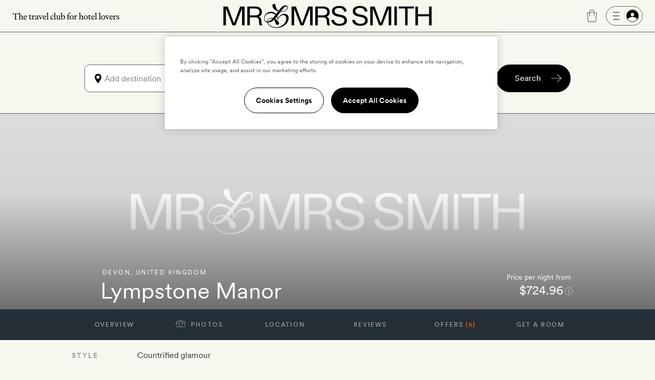

--- FILE ---
content_type: text/html; charset=UTF-8
request_url: https://www.mrandmrssmith.com/luxury-hotels/lympstone-manor
body_size: 23030
content:







        





<!DOCTYPE html>
<html lang="en" class="no-js">
<head>
        <meta charset="UTF-8" />

        <meta http-equiv="X-UA-Compatible" content="IE=edge" />

            <title>Lympstone Manor hotel | Devon | England | Smith Hotels</title>

        <meta name="description" content="Lympstone Manor. For those with a taste for the finer things, luxury Devonshire hotel Lympstone Manor is a gourmet getaway, which has been lovingly cooked up by celebrated chef Michael Caines.">
        <meta name="keywords" content="Lympstone Manor, Devon, England, United Kingdom, luxury, vacation, break, romantic, intimate, destination, five star, directory, Boutique, hotel, stylish">
                    <meta name="sailthru.tags" content="hotel,lympstone-manor,coast-hotels,country-hotels,luxury-hotels,boutique-hotels,devon,pet-friendly-hotels,best-for-couples,countryside-retreats,food-wine-escapes,best-of-australia-cuisine,autumn,gourmet-hotel-breaks,experience-food-and-wine,best-gourmet-getaway,new-south-wales-eating,bath-in-room,historic-european-hotels,three-hours-from-london,follow-your-tastebuds,EMEA, luxury-hotels, lympstone-manor">
            
        <meta name="author" content="Mr &amp; Mrs Smith">
		<meta name="SKYPE_TOOLBAR" content="SKYPE_TOOLBAR_PARSER_COMPATIBLE" />

		<meta name="HandheldFriendly" content="True" /> 		<meta name="MobileOptimized" content="320" /> 
		<meta name="viewport" content="width=device-width, initial-scale=1.0" />

                        <meta name="robots" content="index,follow,noodp,noydir" />
            
    
                
        <meta name="sailthru.image.thumb" content="https://www.mrandmrssmith.com/image/smith_property/3402/listing_image/listing_standard/listing_search_300/0/1/smith_property-3402.jpg" />
        <meta property="og:title" content="Lympstone Manor, Devon, United Kingdom" />
        <meta property="og:description" content="" />
        <meta property="og:type" content="hotel" />
                <meta property="og:image" content="https://www.mrandmrssmith.com/image/smith_property/3402/header_images/hotel_header_desktop/hotel_header_desktop/0/1/smith_property-3402.jpg" />
        <meta property="og:locale" content="en_US" />
        <meta property="og:url" content="https://www.mrandmrssmith.com/luxury-hotels/lympstone-manor" />
        <meta property="og:site_name" content="Smith Hotels" />
        <meta property="og:price:amount" content="518.5" />
        <meta property="og:price:currency" content="GBP" />
        <meta property="og:availability" content="instock" />

        <meta name="apple-itunes-app" content="app-id=445834586">

    
        
            <link rel="canonical" href="https://www.mrandmrssmith.com/luxury-hotels/lympstone-manor" />
                                            
            
    
    <link rel="preload" href="/bundles/familysystem/fonts/CircularXXWeb-Regular.woff2" as="font" type="font/woff2" crossorigin>
    <link rel="preload" href="/bundles/familysystem/fonts/CircularXXWeb-Book.woff2" as="font" type="font/woff2" crossorigin>
    <link rel="preload" href="/bundles/familysystem/fonts/CircularXXWeb-Medium.woff2" as="font" type="font/woff2" crossorigin>

     
    <link rel="stylesheet" type="text/css" href="https://www.mrandmrssmith.com/css/SystemBundle/Resources/public/scss/common-897532cbaa.css" />

    <link rel="dns-prefetch" href="https://ajax.googleapis.com">

            <link rel="stylesheet" type="text/css" href="https://www.mrandmrssmith.com/css/ProviderBundle/Resources/public/scss/hotelpagestyles-aead6013ec.css" />
        <noscript>
        <style type="text/css">
            #s_query, #s > div:nth-child(2), #s > div:nth-child(3) {
                visibility: visible;
            }
        </style>
    </noscript>
    
                <link rel="shortcut icon" href="https://www.mrandmrssmith.com/v2877dfc35f8/bundles/smithcoresystem/images/favicons/mr_and_mrs_smith/favicon.png"/>

    <script type="9fa2b4efee2442b2f798f2af-text/javascript" nonce="olFek3FEAgIgpC+vlV6cLEvDzhK44/jqlFqnJJGxsqY=">
      document.documentElement.className = document.documentElement.className.replace("no-js","js");
	  dataLayer = [];
	  dataLayer.push(
          {'users_current_region' : 'NASA'},
          {'current_region' : 'NASA'},
          {'site_version' : 'smithsites'}
        );

        SP = {
            env : {
                assets_version   : 'v2877dfc35f8',
                date_format      : 'mm-dd-yyyy',
                telephone_number : '1 800 464 2040',
                site_inc_tax     : '1',
                site_tag         : 'mrandmrs',
                session_locale   : 'us',
                locale           : 'NASA',
                fbId             : '372230786215255'
                                                ,
                l                : true
                            }
        };

      dataLayer.push({
          pageDetails: {
              egiftFlag: "1",
              uri: '/luxury-hotels/lympstone-manor',
              type: 'hotelOverview',

                                                                              
              search: {
                  sortOrder: 'asc',
                  startDate: null,
                  endDate: null,
                                                                  numberOfAdults: 2,
                                                                                                                  country: "United Kingdom",
                  state: "England",
                                    region: "EMEA",
                  city: "Exmouth",
                                                    numberOfNights: 0
              }

              
	    }});
	        dataLayer.push({
            user : {
                name: false,
                email: false,
                sex: false,
                age: "Not specfied by user",
                loyaltyAmount: false,
                loyaltyCurrency: false,
                loyaltyCurrencySymbol: false,
                memberId: false,
                memberTier: false,
                hasSmithSitePreference: "N",
                membershipLevel: false,
                membershipCategory: false,
                newsletter: false,
                loggedIn: false,
                firstname: false,
                lastname: false,
                reference: false,
	            ipAddress: "3.145.7.78",
	            sessionRegion   : "NASA",
	            sessionCountry   : "US",
                sessionRegionName : "",
                sessionCity : "",
                hasFutureBooking: "N",
            },
            env: {
                envName: 'prod',
                currency: 'USD',
            }
      });
      
        var cpOptInMessage =  'Sign-up to our newsletter to discover the latest luxury hotels and villas with up to 50% off';

        dataLayer.push(
            {
                customerService: {
                    phoneNumber: "18004642040",
                    phoneNumberFormatted: "1 800 464 2040",
                    phoneNumberClass: "rTapNumber275957"
                }
            },
            {
                 helpTypeFormURL: "https://smithhotels.typeform.com/to/bTXNJY1K?url=/luxury-hotels/lympstone-manor"
            },
            {
                 optInMessage: cpOptInMessage
            }
        );

                    dataLayer.push({ mentionMe: {
                locale: 'en_US'
            }});
        
        var iconSpriteMedium = 'https://www.mrandmrssmith.com/svg/sprites-medium-5866c13630.svg#';
        var iconSpriteLarge = 'https://www.mrandmrssmith.com/svg/sprites-large-f1e8045149.svg#';
    </script>
    
        <script nonce="olFek3FEAgIgpC+vlV6cLEvDzhK44/jqlFqnJJGxsqY=" async src="https://p11.techlab-cdn.com/691f6910b4508a7f89e2da3e.js" type="9fa2b4efee2442b2f798f2af-text/javascript"></script>

    <script type="9fa2b4efee2442b2f798f2af-text/javascript" nonce="olFek3FEAgIgpC+vlV6cLEvDzhK44/jqlFqnJJGxsqY=">
        if(/MSIE \d|Trident.*rv:/.test(navigator.userAgent))
        document.write('<script nonce="olFek3FEAgIgpC+vlV6cLEvDzhK44/jqlFqnJJGxsqY=" src="https://cdnjs.cloudflare.com/ajax/libs/svgxuse/1.2.6/svgxuse.min.js"><\/script>');
    </script>

    <script type="9fa2b4efee2442b2f798f2af-text/javascript" nonce="olFek3FEAgIgpC+vlV6cLEvDzhK44/jqlFqnJJGxsqY=">
        !function(){
            var src = "//c.webtrends-optimize.com/acs/accounts/f0fa8f35-66f6-474c-87f7-6947403a3fd3/js/wt.js";
            var timeout = 2000; // 2 seconds
            var css={add:function(c, id){if(c instanceof Array){c=c.join(' ')}var a=document.getElementsByTagName('head')[0],b=document.createElement('style');b.type='text/css';if(id){b.id=id;}if(b.styleSheet){b.styleSheet.cssText=c}else{b.appendChild(document.createTextNode(c))}a.appendChild(b)}, del:function(id){var el=document.getElementById(id); if(el){el.parentNode.removeChild(el)}}};
            var cssid = 'wt_tagHide';
            css.add('body { opacity: 0.000001 !important; }', cssid);
            
            var sc = document.createElement('script');
            window.WT_ABORT = 0;
            sc.nonce = "olFek3FEAgIgpC+vlV6cLEvDzhK44/jqlFqnJJGxsqY=";
            sc.src = src;
            sc.onload = function(){ 
                window.WT_ABORT = -1;
                css.del(cssid); 
            };
            sc.onerror = function(){
                window.WT_ABORT = 1;
                css.del(cssid); 
            };
            
            document.getElementsByTagName('head')[0].appendChild(sc);
            setTimeout(function(){
                if(window.WT_ABORT !== -1) window.WT_ABORT = 1; 
                css.del(cssid);
            }, timeout);
        }();
    </script>

    <!-- OneTrust Cookies Consent Notice start for www.mrandmrssmith.com -->
        <script nonce="olFek3FEAgIgpC+vlV6cLEvDzhK44/jqlFqnJJGxsqY=" src="https://cdn-ukwest.onetrust.com/scripttemplates/otSDKStub.js" type="9fa2b4efee2442b2f798f2af-text/javascript" charset="UTF-8" data-domain-script="45310ba7-99e3-41de-bb93-ef1956f88b6e"></script>
    <script type="9fa2b4efee2442b2f798f2af-text/javascript" nonce="olFek3FEAgIgpC+vlV6cLEvDzhK44/jqlFqnJJGxsqY=">
        function OptanonWrapper() { }
    </script>
    <!-- OneTrust Cookies Consent Notice end for www.mrandmrssmith.com -->

    <script type="9fa2b4efee2442b2f798f2af-text/javascript" nonce="olFek3FEAgIgpC+vlV6cLEvDzhK44/jqlFqnJJGxsqY=">
    window.SP = window.SP || {};
    window.SP.env = window.SP.env || {};
    window.SP.env.room_url = '/luxury-hotels/lympstone-manor/rooms?s%5Btags%5D=hotel.name%3Alympstone-manor&amp;s%5Bsort_field%5D=price&amp;s%5Bsort_direction%5D=asc';
    window.SP.env.fbId = '372230786215255'
</script>
    
          <!-- Google Tag Manager -->
  <script nonce="olFek3FEAgIgpC+vlV6cLEvDzhK44/jqlFqnJJGxsqY=" type="9fa2b4efee2442b2f798f2af-text/javascript">(function(w,d,s,l,i){w[l]=w[l]||[];w[l].push({'gtm.start':new Date().getTime(),event:'gtm.js'});var f=d.getElementsByTagName(s)[0],j=d.createElement(s);j.async=true;j.src="https://load.evt.mrandmrssmith.com/2y10waytplzu.js?"+i;f.parentNode.insertBefore(j,f);})(window,document,'script','dataLayer','4h38b=aWQ9R1RNLVdSNEhENQ%3D%3D&nqmC0=mmySi');</script>
  <!-- End Google Tag Manager -->


</head>





    

<body class="unscrolled partial-sticky">
	<!-- Google Tag Manager (noscript) -->
	<noscript><iframe src="https://load.evt.mrandmrssmith.com/ns.html?id=GTM-WR4HD5" height="0" width="0" style="display:none;visibility:hidden"></iframe></noscript>
	<!-- End Google Tag Manager (noscript) -->

<div id="main-section">
            



<script type="9fa2b4efee2442b2f798f2af-text/javascript" nonce="olFek3FEAgIgpC+vlV6cLEvDzhK44/jqlFqnJJGxsqY=">
    dataLayer.push({
        userMenuDetails: {
            loggedIn: false,
            firstName: "",
            credit: "0",
            membership: "",
            loyaltyEarnedPercentage: "",
            loyaltyPromotion: "",
            currencySymbol: "",
            loyaltyCredit: "¤0",
            userReference: false,
            isSoftLogin: "",
        }
    });
</script>


    
<div
    id="site-header"
    class="restyled header mobile-menu-close sticky"
    role="menubar"
    aria-hidden-on-scroll="true" >
    <div class="top-bar">
        <div class="left-area">
            <a class="visually-hidden" href="#main">
                Skip to main content
            </a>
                            <button id="fw-mobile-search-button" class="fw-btn btn-restyled ghost small monospaced with-no-children search-button" aria-label="Search">
                    <div class="icon-wrapper">
                        



<svg
    class="fw-icon-sprite"
    role="presentation"
>
    <use href="https://www.mrandmrssmith.com/svg/sprites-medium-5866c13630.svg#search" />
</svg>
                    </div>
                </button>
            
                            <button class="profile-slider-trigger profile-mobile-button fw-btn btn-restyled ghost small monospaced with-no-children" aria-label="Sign In / Register">
                    <div class="icon-wrapper">
                        



<svg
    class="fw-icon-sprite"
    role="presentation"
>
    <use href="https://www.mrandmrssmith.com/svg/sprites-medium-5866c13630.svg#person-circle-filled" />
</svg>
                    </div>
                </button>
            
            <a href="tel:18004642040" class="fw-btn btn-restyled ghost small monospaced with-no-children phone-number-link">
                <div class="icon-wrapper">
                    



<svg
    class="fw-icon-sprite"
    role="presentation"
>
    <use href="https://www.mrandmrssmith.com/svg/sprites-medium-5866c13630.svg#phone-circle" />
</svg>
                </div>
            </a>

            <img class="the-travel-club" src="https://www.mrandmrssmith.com/v2877dfc35f8/bundles/familysystem/images/newHeader/the_travel_club.svg" alt="The travel club" aria-hidden />
        </div>

        <div class="logo-wrapper">
            <a class="logo" href="/" aria-label="Homepage">
                <img class="logo" src="https://www.mrandmrssmith.com/v2877dfc35f8/bundles/familysystem/images/newHeader/logo_2024.svg" alt="Mr. &amp; Mrs. Smith" />
            </a>

                    </div>

        <div class="right-area">
            <div class="right-area-actions">
                <div class="info">
                    <a class="phone-number-link" href="tel:18004642040" title="Speak to a Smith travel specialist">
                        <div class="js-tooltips js-tooltips-header-phone"
                            data-title='



<svg
    class="fw-icon-sprite"
    role="presentation"
>
    <use href="https://www.mrandmrssmith.com/svg/sprites-medium-5866c13630.svg#phone-circle" />
</svg>
'
                            data-message="1 800 464 2040"
                            data-width="110"
                            data-action="hover"
                        ></div>
                    </a>
                </div>

                                    <div id="favourites-icon" class="wishlist profile-slider-trigger" data-action="logIn" aria-label="Wishlist"></div>

                    <div class="cart">
                        <div class="fw-badge-wrapper">
                            <a href="/basket" aria-label="Cart" class="fw-btn btn-restyled ghost small monospaced with-no-children">
                                <div class="icon-wrapper">
                                    



<svg
    class="fw-icon-sprite"
    role="presentation"
>
    <use href="https://www.mrandmrssmith.com/svg/sprites-medium-5866c13630.svg#suitcase-rounded" />
</svg>
                                </div>
                            </a>

                            <span id="basket_count" aria-hidden class="fw-badge info absolute-positioned"></span>
                        </div>
                    </div>

                        <button
        aria-label="Log In"
        class="profile-slider-trigger desktop-profile-menu fw-btn btn-restyled secondary small with-left-icon with-right-icon with-no-children"
    >
        <div class="icon-wrapper icon-wrapper-left">
            



<svg
    class="fw-icon-sprite"
    role="presentation"
>
    <use href="https://www.mrandmrssmith.com/svg/sprites-medium-5866c13630.svg#menu" />
</svg>
        </div>

        <div class="icon-wrapper icon-wrapper-right">
            



<svg
    class="fw-icon-sprite"
    role="presentation"
>
    <use href="https://www.mrandmrssmith.com/svg/sprites-medium-5866c13630.svg#person-circle-filled" />
</svg>
        </div>
    </button>
                
                                    <button
                        id="fw-mobile-menu-button"
                        class="mobile-menu-button"
                        aria-label="Toggle mobile menu"
                    >
                        <span></span>
                        <span></span>
                        <span></span>
                    </button>
                            </div>

                    </div>
    </div>

            

<div class="menu mobile-menu-close">
   <nav class="navigation">
        <a href=https://www.mrandmrssmith.com/luxury-hotels class="fw-link secondary navigation-item">Hotels</a>
        <a href=https://www.mrandmrssmith.com/luxury-villas class="fw-link secondary navigation-item">Villas</a>
        <a href=https://www.mrandmrssmith.com/luxury-hotel-deals class="fw-link secondary navigation-item">Offers</a>
        <a href=https://www.mrandmrssmith.com/honeymoons class="fw-link secondary navigation-item">Honeymoons</a>
        <a href=https://www.mrandmrssmith.com/collections class="fw-link secondary navigation-item">Inspiration</a>
        <a href=https://www.mrandmrssmith.com/destinations class="fw-link secondary navigation-item">Destinations</a>
        <a href=https://www.mrandmrssmith.com/family class="fw-link secondary navigation-item">Family</a>
        <a href=https://www.mrandmrssmith.com/editorial class="fw-link secondary navigation-item">Editorial</a>
        <a href=https://www.mrandmrssmith.com/shop class="fw-link secondary navigation-item">Gift shop</a>
    </nav>

    <div class="mobile-menu-gallery-wrapper">
        <div class="mobile-menu-gallery">
            <a href=/shop/products/e-voucher class="fw-link gallery-item primary">
                <img alt="E-Gift Cart" src="https://www.mrandmrssmith.com/v2877dfc35f8/bundles/familysystem/images/newHeader/e-gift-card.jpg">
            </a>

            
            <a href=/shop/products/gift-vouchers class="fw-link gallery-item primary">
                <img alt="Physical gift card" src="https://media.mrandmrssmith.com/image/upload/q_auto,f_auto,w_800,h_500,c_fill,g_auto/v1761732890/gift-card-2025-red_3_pnnc8h.jpg">
            </a>
        </div>
    </div>

    <div class="join-the-club">
                    Join the club <button class="join-club-button profile-slider-trigger" data-action="signUpAndToggleMenu">here</button>
            </div>
</div>
    
    <div id="fw-mobile-menu-overlay" class="fw-mobile-menu-overlay" aria-hidden></div>
</div>

    



	
<div
	id="fw-search-bar"
	class="fw-search-bar sticky"
>
	<div
		aria-hidden
		id="fw-search-page-overlay"
		class="fw-search-page-overlay"
	></div>

	<button
		title="Close search menu"
		id="close-mobile-search-button"
		class="fw-btn btn-restyled close-mobile-search-button"
		type="button"
		aria-hidden
	>
		



<svg
    class="fw-icon-sprite"
    role="presentation"
>
    <use href="https://www.mrandmrssmith.com/svg/sprites-medium-5866c13630.svg#close" />
</svg>
	</button>

	<form id="fw-search-form" class="form" name="s" role="search" method="post" action="/search-form">
        <input id="fw-input-date-from" type="hidden" name="s[date_from]" value="">
        <input id="fw-input-date-to" type="hidden" name="s[date_to]" value="">
        <input id="fw-input-adults" type="hidden" name="s[adults]" value="2">
        <input id="fw-input-child" type="hidden" name="s[child]" value="0">
        <input id="fw-input-child-ages" type="hidden" name="s[child_ages]" value="">
        <input id="fw-input-tags" type="hidden" name="s[tags]" value="hotel.name:lympstone-manor_Lympstone Manor_Hotels">
        <input id="fw-input-query" type="hidden" name="s[query]" value="">
        <input id="fw-input-property-type" type="hidden" name="s[property_type]" value="all">
        <input type="hidden" name="s[autosuggest]" value="true">

		<div id="fw-form-overlay" class="fw-form-overlay"></div>

		<div class="inputs-wrapper">
			<div class="destination">
				<label for="fw-destination-input" class="search-input-label">
					Destination
				</label>

				<div
					class="destinations-wrapper"
					id="fw-destinations-wrapper"
                >
					<button id="desktop-left-location-icon-button" class="fw-btn btn-restyled ghost small monospaced with-no-children desktop-left-location-icon" tabindex="-1" aria-hidden="true" type="button">
						<div class="icon-wrapper">
							



<svg
    class="fw-icon-sprite"
    role="presentation"
>
    <use href="https://www.mrandmrssmith.com/svg/sprites-medium-5866c13630.svg#location" />
</svg>
						</div>
					</button>

					<button id="mobile-left-search-icon" class="fw-btn btn-restyled ghost small monospaced with-no-children mobile-left-search-icon" tabindex="-1" aria-hidden="true" type="button">
						<div class="icon-wrapper">
							



<svg
    class="fw-icon-sprite"
    role="presentation"
>
    <use href="https://www.mrandmrssmith.com/svg/sprites-medium-5866c13630.svg#search" />
</svg>
						</div>
					</button>

					
<div id="fw-multi-select" class="fw-multi-select">
    <div id="fw-tags-wrapper" class="tags-wrapper"></div>

    <input
        id="fw-destination-input"
        aria-label="Add destination"
        role="searchbox"
        class="fw-multi-select-input"
        placeholder="Add destination"
        autocomplete="off"
    />
</div>
					<button class="fw-btn btn-restyled ghost small monospaced with-no-children mobile-right-location-icon" tabindex="-1" aria-hidden="true" type="button">
						<div class="icon-wrapper">
							



<svg
    class="fw-icon-sprite"
    role="presentation"
>
    <use href="https://www.mrandmrssmith.com/svg/sprites-medium-5866c13630.svg#location" />
</svg>
						</div>
					</button>

					<button id="mobile-right-arrow-icon" class="fw-btn btn-restyled ghost small monospaced with-no-children mobile-right-arrow-icon" tabindex="-1" aria-hidden="true" type="button">
						<div class="icon-wrapper">
							



<svg
    class="fw-icon-sprite"
    role="presentation"
>
    <use href="https://www.mrandmrssmith.com/svg/sprites-medium-5866c13630.svg#arrow-right" />
</svg>
						</div>
					</button>
				</div>

				<div id="search-suggested-tags-wrapper" role="dialog"></div>
			</div>
			<div class="dates-selector">
				<label for="fw-dates-input" class="search-input-label">
					Dates
				</label>

				<div class="input-wrapper">
					<input
						id="fw-dates-input"
						aria-label="Travel Date"
						class="input dates-selector-input"
						readonly
					/>

					<span role="button" class="calendar-icon">
						


    
<svg
    class="fw-icon-sprite input-icon"
    role="presentation"
>
    <use href="https://www.mrandmrssmith.com/svg/sprites-medium-5866c13630.svg#calendar" />
</svg>
					</span>

					<span id="fw-close-calendar" role="button" class="chevron-icon">
						


    
<svg
    class="fw-icon-sprite input-icon"
    role="presentation"
>
    <use href="https://www.mrandmrssmith.com/svg/sprites-medium-5866c13630.svg#chevron-up" />
</svg>
					</span>
				</div>

				<div id="search-calendar-wrapper" class="fw-search-calendar-body-wrapper" role="dialog"></div>
			</div>
			<div class="occupancy restyled">
				<label for="fw-occupancy-input" class="search-input-label">
					Guests
				</label>

				<div id="fw-input-occupancy-wrapper" class="input-wrapper" >
					<input
						id="fw-occupancy-input"
						aria-label="Travel Occupancy details"
						class="input occupancy-input"
						readonly
						placeholder="Add guests"
					/>

					


    
<svg
    class="fw-icon-sprite input-icon"
    role="presentation"
>
    <use href="https://www.mrandmrssmith.com/svg/sprites-medium-5866c13630.svg#plus-circle" />
</svg>
				</div>

				<div id="search-occupancy-wrapper" class="fw-search-occupancy-body-wrapper" role="dialog"></div>
			</div>
		</div>

		<button id="fw-search-button" class="fw-btn btn-restyled primary medium with-right-icon search-button" title="Search" type="button">
			<div class="content">Search</div>

			<div class="icon-wrapper icon-wrapper-right icon thin-arrow">
				



<svg
    class="fw-icon-sprite"
    role="presentation"
>
    <use href="https://www.mrandmrssmith.com/svg/sprites-medium-5866c13630.svg#arrow-right" />
</svg>
			</div>

			<div class="icon-wrapper icon-wrapper-right icon large-arrow">
				

        

<svg
    class="fw-icon-sprite large"
    role="presentation"
>
    <use href="https://www.mrandmrssmith.com/svg/sprites-large-f1e8045149.svg#arrow-right-thin" />
</svg>
			</div>

			<div class="icon-wrapper icon-wrapper-right spinner">
<svg width="24" height="24" class="fw-spinner" xmlns="http://www.w3.org/2000/svg" viewBox="0 0 100 100" role="status" aria-label="loading"><path fill="none"></path><circle cx="50" cy="50" r="40" stroke="currentColor" fill="none" stroke-width="10" stroke-linecap="round"></circle><circle cx="50" cy="50" r="40" stroke="currentColor" fill="none" stroke-width="6" stroke-linecap="round"><animate attributeName="stroke-dashoffset" dur="1.3s" repeatCount="indefinite" from="0" to="502"></animate><animate attributeName="stroke-dasharray" dur="1.3s" repeatCount="indefinite" values="100.4 150.6;1 250;100.4 150.6"></animate></circle></svg>
			</div>
		</button>

		<div id="fw-mobile-occupancy-message" class="occupancy-message">This is for one room only. Add more rooms later.</div>
	</form>

	<div id="fw-search-bar-react-wrapper"></div>
</div>

    <div class="trustpilot-topbar-widget">
        <div class="trustpilot-widget small" data-locale="en-US" data-template-id="5419b637fa0340045cd0c936" data-businessunit-id="559505f80000ff000580a311" data-style-height="24px" data-style-width="100%" data-theme="light" data-token="0be9f9db-efc9-4e5d-977a-9c6d436d67d4">
            <a href="https://www.trustpilot.com/review/www.mrandmrssmith.com" target="_blank" rel="noopener">Trustpilot</a>
        </div>
        <div class="trustpilot-widget large" data-locale="en-US" data-template-id="5419b6ffb0d04a076446a9af" data-businessunit-id="559505f80000ff000580a311" data-style-height="24px" data-style-width="440px" data-token="6c32e1cd-6f0e-4f16-8c52-1776defc50b6">
            <a href="https://www.trustpilot.com/review/www.mrandmrssmith.com" target="_blank" rel="noopener">Trustpilot</a>
        </div>
    </div>


    
    
        <main role="main" class="global" id='main'>
                                                                        
                <script type="9fa2b4efee2442b2f798f2af-text/javascript" nonce="olFek3FEAgIgpC+vlV6cLEvDzhK44/jqlFqnJJGxsqY=">
    if ( !window.dataLayer || !Array.isArray(window.dataLayer) ) {
        window.dataLayer = [];
    }
    window.dataLayer.push(
        {
            'property_id'      : 3402,
            'property_name'    : 'Lympstone Manor',
            'property_country' : 'United Kingdom',
            'property_location': 'Devon',
            'property_from_price' : 724.96,
            'property_type'    : 'Properties_Hotel'
        },
    );
        window.dataLayer.push(
        {
            'user_country_code': 'US'
        },
    );
    </script>
    
                
        
<script type="application/ld+json">
    {
        "@context": "https://schema.org",
        "@type": "Hotel",
        "name": "Lympstone Manor",
                    "priceRange": "$724.96",
                "image": "https://media.mrandmrssmith.com/image/upload/v1727963252/smith_media_placeholder.jpg",
                    "telephone": "1 800 464 2040",
            "address": {
                "@type": "PostalAddress",
                "name": "Lympstone Manor",
                                    "streetAddress": "Courtlands Lane",
                                                    "addressLocality": "Exmouth",
                                                    "postalCode": "EX8 3NZ",
                                                                    "addressCountry": "United Kingdom"
                            },
                            "geo": {
                "@type": "GeoCoordinates",
                "latitude": "50.6403",
                "longitude": "-3.41797"
            }
            }
</script>

    <div id="hotelpage-static">
        <section class="row">


<div id="hotelpage-headingcontent" class="header-wrapper">

                    
        <div class="property-badge property-badge--page">
                    </div>

                                <div class="property-badge--container">
                <div class="property-badge property-badge--largeUpOnly">
                                    </div>
            </div>
            
    <div id="hotelpage-headingcontent-title" class="clearfix">
        <div class="hotelpage-headingcontent-titleinner">
            <p class="header-title-region M-7_12">
                                    <a class="location" href="https://www.mrandmrssmith.com/destinations/england/devon?s%5Btags%5D=hotel.name:lympstone-manor">Devon</a>, <a class="country" href="https://www.mrandmrssmith.com/destinations/united-kingdom?s%5Btags%5D=hotel.name:lympstone-manor">United Kingdom</a></p>
                            <h1 class="hotelpage-nameandsetting-name M-7_12">Lympstone Manor</h1>
            
                            <span class="favourites-button profile-slider-trigger" data-action="logIn" data-property-id="3402" data-property-type="hotel" data-has-text="false"></span>
            
                            <div class="header-title-pricepromise online"><span class="header-title-pricepromise-label">Price per night from</span><span><span class="currency-to-convert header-title-pricepromise-rate currency-show-inc" data-rate-inc="540.096" data-rate-ex="453.68" data-rate-currency="GBP">$724.96</span></span><button class="j-infoBtn j-infoBtnToken prince-info-button do-ajaxLB tagLink" aria-label="Price information" data-mfp-src="#info-rates" data-tokens="{&quot;currency&quot;:&quot;GBP&quot;,&quot;rate&quot;:&quot;540.10&quot;,&quot;rate_ex&quot;:&quot;453.68&quot;,&quot;dayrange&quot;:21}"><svg class="c-icon c-icon--information"><use xlink:href="https://www.mrandmrssmith.com/svg/info-8d9af1af5f.svg#information"></use></svg></button><article id="info-rates" class="mfp-hide white-popup-block"><button class="mfp-close modal-dismiss" aria-label="Close"></button><header class="smith-ui-popup-title"><h3 aria-level="2">Price information</h3></header><div class="smith-ui-popup-body"><div class="smith-ui-popup-content"><p>If you haven&rsquo;t entered any dates, the rate shown is provided directly by the hotel and represents the cheapest double room (inclusive of taxes and fees) available in the next 60&nbsp;days.</p><p>Prices have been converted from the hotel&rsquo;s local currency (GBP540.10), via openexchangerates.org, using today&rsquo;s exchange rate.</p></div></div></article></div>                    </div>
    </div>
    <!-- page header carousel -->
    <div id="hotelpage-headingcontent-image" class="generic-content bleed js-magnific-gallery">
                        <img src="https://media.mrandmrssmith.com/image/upload/v1727963252/smith_media_placeholder.jpg"
             alt="Lympstone Manor"
             data-alt="Lympstone Manor - Exmouth- United Kingdom"             data-smithsrc="[base64],[base64],[base64],[base64],[base64]"/>
            <a class="photo-lozenge hotelpage-photos" id="photo-lozenge-header"><span>Photos</span></a>
    </div>
</div>

<div id="hotelpage-menu">
                                    
    <!-- all need these -->
    
                    
                
                                
    <!-- floorplanner is villas only, rooms is hotels only -->
    
    <!-- villas with availability will have a Book your stay entry, as Get a room doesnt make any sense -->
                
                    
                    
                                                                                                    
    <ul id="list-menu" class="hotelpage withOffer showRooms " data-viewing="Overview">
                    
                            <li class="list-menu--overview">
                                    <a id="list-menu-overview" href="/luxury-hotels/lympstone-manor?s%5Btags%5D=hotel.name%3Alympstone-manor&amp;s%5Bsort_field%5D=price&amp;s%5Bsort_direction%5D=asc#property-overview" data-href data-focus-target="#property-overview">
                    Overview
                </a>
            
                </li>
                                
                            <li id="photo-tab">
                    <button id="hotelpage-photos" class="hotelpage-photos" data-id="3402">
                        <svg class="c-icon c-icon--camera" >
                            <use xlink:href="https://www.mrandmrssmith.com/svg/camera-774a017ae6.svg#camera"></use>
                        </svg>
                        Photos
                    </button>
                </li>
                                
                            <li class="list-menu--location">
                                    <a id="list-menu-location" href="/luxury-hotels/lympstone-manor?s%5Btags%5D=hotel.name%3Alympstone-manor&amp;s%5Bsort_field%5D=price&amp;s%5Bsort_direction%5D=asc#property-location" data-href data-focus-target="#section-title-location">
                    Location
                </a>
            
                </li>
                                
                            <li class="list-menu--reviews">
                                    <a id="list-menu-reviews" href="/luxury-hotels/lympstone-manor?s%5Btags%5D=hotel.name%3Alympstone-manor&amp;s%5Bsort_field%5D=price&amp;s%5Bsort_direction%5D=asc#property-reviews" data-href data-focus-target="#section-title-reviews">
                    Reviews
                </a>
            
                </li>
                                
                            <li class="list-menu--offers">
                                    <a id="list-menu-offers" href="/luxury-hotels/lympstone-manor/offers?s%5Btags%5D=hotel.name%3Alympstone-manor&amp;s%5Bsort_field%5D=price&amp;s%5Bsort_direction%5D=asc" data-href >
                    Offers <span>(6)</span>
                </a>
            
                </li>
                                
                            <li class="list-menu--rooms">
                                    <a id="list-menu-rooms" href="/luxury-hotels/lympstone-manor/rooms?s%5Btags%5D=hotel.name%3Alympstone-manor&amp;s%5Bsort_field%5D=price&amp;s%5Bsort_direction%5D=asc#hotelroom-list-rooms-container" data-href >
                    Get a room
                </a>
            
                </li>
                        </ul>
</div>
<a
                    id="property-overview"
                    tabindex="-1"
                    role="heading"
                    aria-level="2"
                    aria-labelledby="list-menu-overview">
            </a>
            <div class="hotelpage-content-textblock clearfix" id="intro-block">

                
                <div class="left M-12_12 L-8_12 XL-8_12 XXL-8_12 clearfix">
                                        <div class="hotelpage-content-textblock clearfix">
                        <div class="room-info-wrapper">
                            <div class="room-info">
                                                                    <div><p>Style</p><p>Countrified glamour</p></div>
                                    <div><p>Setting</p><p>Exe-emplary riverside seat</p></div>
                                                                            <div class="room-info__explore">
                                            <p class="room-info__explore-text">Explore</p>
                                            <p class="room-info__explore-tags">
                                                <a class="content-tag" href="https://www.mrandmrssmith.com/destinations/england/devon/hotels">More hotels in Devon</a>
                                                                                                    <a class="content-tag" href="https://www.mrandmrssmith.com/destinations/united-kingdom/hotels">More hotels in United Kingdom</a>
                                                                                            </p>
                                        </div>
                                                                                                </div>

                                                            <div id="feefologohere" class="feefo-product-header-rating" data-product-sku="3402"></div>
                                                    </div>

                        
                        <section class="hotelpage-content-paragraph top-one-paragraph S-4_4 M-12_12 L-12_12 XL-12_12 XXL-12_12">
                                                                                                <p>Set on the banks of the Exe Estuary, <strong>Lympstone Manor</strong> is a luxurious country house hotel with style, sprawling vineyards and a stellar culinary reputation, reflective of chef and owner Michael Caines&rsquo; Michelin-starred standards. Do the time warp back through the centuries in this Grade II-listed Georgian beauty filled with contemporary furnishings and striking seascapes. Borrow a bike to explore the expansive 28-acre grounds, which run alongside the Exe Estuary; or if you&rsquo;re in a master suite, simply recline in your outdoor bath tub and let the views wash over you. The main event is dinner (and lunch, breakfast, elevensies&hellip;), where you can eat and drink your way through Devon&#39;s farms and fields courtesy of Caines&rsquo; seasonal dishes. Well-balanced, rich, satisfying: Caines has shown he can cook up a hotel as exquisite as his tasting menus.</p>
                                                                                    </section>

                    </div>

                                                                <div id="smithextras" class="hotelpage-smithextracontent">
                            <div>
                                <h2>
                                    



<svg
    class="fw-icon-sprite"
    role="presentation"
>
    <use href="https://www.mrandmrssmith.com/svg/sprites-medium-5866c13630.svg#smith-ampersand" />
</svg>
                                    Smith Extra
                                </h2>
                                <p>Get this when you book through us:</p>
                                <p>A cocktail during your stay; GoldSmiths also get a bottle of the hotel&#039;s sparkling wine</p>
                            </div>
                        </div>
                    
                    
                
                </div>
            </div>
                                                                        
                            <div class="hotelpage-content S-4_4 M-12_12 L-12_12">
                    <div class="hotelpage-content-imageblock generic-content bleed clearfix">
                        <div class="S-4_4 M-8_12 L-8_12 XL-8_12">
                            <h2 id="section-title-facilities" tabindex="-1" class="S-4_4 M-8_12 L-6_12 XL-6_12">Facilities</h2>
                        </div>
                    <a class="photo-lozenge hotelpage-photos" data-id="3402">
                        <span>Photos</span>
                    </a>
                    <img src="https://media.mrandmrssmith.com/image/upload/v1727963252/smith_media_placeholder.jpg"
                         data-smithsrc="[base64],[base64],[base64],[base64],[base64]"
                         alt="Lympstone Manor facilities"
                         data-alt="Lympstone Manor - Exmouth- United Kingdom"                         class="S-4_4 M-12_12 L-12_12 XL-12_12 XXL-12_12 hotelpage-photos"
                         data-id="3402" />
                </div>
                        <div class="hotelpage-content-textblock">
                                    <div class="L-8_12 XL-8_12 XXL-8_12 clearfix">

                        <section class="hotelpage-content-abstract S-4_4 M-4_12 L-4_12 XL-4_12 XXL-4_12 boxStyling">
                            <div class="boxStyling-content">
                                <h2>Need to know</h2>

                                                                    <h3>Rooms</h3>
                                    <p>27, including 14 suites.</p>
                                
                                                                    <h3>Check–Out</h3>
                                    <p>11am; check-out, 3pm. Both are flexible, subject to availability.</p>
                                
                                                                                                            <h3>More details</h3>
                                        <p>Rates usually include a Continental and à la carte breakfast.</p>
                                                                    
                                                                    <h3>Also</h3>
                                    <p>All the common areas in the main house are accessible for those with reduced mobility; the Magpie Suite (one of the Master Suites) is DDA-approved and charged at a classic room rate.</p>
                                
                                
                                                            </div>
                        </section>

                        <div class="hotelpage-content-paragraph S-4_4 M-8_12 L-8_12 XL-8_12 XXL-8_12">

                            <h3>At the hotel</h3>
                            <p>11-acre vineyard; croquet lawn; tennis court; free-to-borrow bikes, wellies, beach bags and binoculars; wine cellar; charged laundry service; and free WiFi throughout. In rooms: smart TV, radio, tea- and coffee-making kit, homemade biscuits, gin and tonics on arrival, free bottled water, hair straighteners and dryer, bathrobes, and bespoke bath products. The Shepherd Huts also have fully-equipped kitchenettes and minibars. </p>

                                                            <h3>Our favourite rooms</h3>
                                <p>The Heron Suite has two side-by-side, gilded, roll-top bath tubs with views across the Estuary through tall Georgian sash windows. To ogle the picturesque countryside at will, stay in one of the Shepherd Huts (the Bee Hive is our favourite) which have expansive vineyard views and alfresco bath tub or wood-fired hot tubs for romantic soaks.</p>
                            
                                                            <h3>Poolside</h3>
                                <p>Framed by rolling vineyards, a tennis court and croquet lawn, the outdoor heated pool is open year round. Just behind, the Pool House serves locally-sourced bites and drinks.
 </p>
                            
                            
                                                            <h3>Packing tips</h3>
                                <p>Bring your Sunday best and freshly shined brogues – this is a Caines restaurant, darling… Don’t miss out on his must-try menus because of a footwear faux pas.</p>
                            
                                                            <h3>Also</h3>
                                <p>The hotel is the creation of world-renowned chef, Michael Caines. As well as opening his own restaurants across the country and winning multiple awards, Michael has waved his magic spatula over other Smith-approved hotels such as Gidleigh Park.</p>
                            
                                                                                            <h3>Pet&dash;friendly</h3>
                                <p>Dogs are welcome to stay in the Tern and Greenfinch rooms, and all six Shepherd Huts, for £30 a night. Fido isn’t allowed in the main house, but he’s welcome to join you in the Pool House restaurant, and a dog bed and bowl will be provided in rooms. <a href="https://www.mrandmrssmith.com/collections/pet-friendly-hotels/devon/hotels">See more pet-friendly hotels in Devon</a>.</p>
                            
                                                            <h3>Children</h3>
                                <p id="child-para">All ages are welcome, and the laid-back Pool House restaurant has plenty of options for the little Smiths. Extra beds are available for £60 a night (£80 for the Shepherd Huts), including breakfast.</p>

                                                            
                                                            <h3>Sustainability efforts</h3>
                                <p>All the grounds at Lympstone Manor are nurtured to improve biodiversity; local and seasonal produce is always favoured, and suppliers are chosen based on the sustainability of their sourcing.</p>
                                                    </div>
                    </div>
                            </div>

                                                                        
            <div class="hotelpage-content S-4_4 M-12_12 L-12_12">
                <div class="hotelpage-content-imageblock generic-content bleed clearfix">
                    <div class="S-4_4 M-8_12 L-8_12 XL-8_12">
                        <h2 id="section-title-food-and-drink" tabindex="-1" class="S-4_4 M-8_12 L-6_12 XL-6_12">Food and Drink</h2>
                    </div>
                    <a class="photo-lozenge hotelpage-photos" data-id="3402">
                        <span>Photos</span>
                    </a>
                    <img src="https://media.mrandmrssmith.com/image/upload/v1727963252/smith_media_placeholder.jpg"
                            data-smithsrc="[base64],[base64],[base64],[base64],[base64]"
                            alt="Lympstone Manor food and drink"
                            data-alt="Lympstone Manor - Exmouth- United Kingdom"                            title="Lympstone Manor"
                            class="S-4_4 M-12_12 L-12_12 XL-12_12 XXL-12_12 hotelpage-photos"
                            data-id="3402" />
                </div>
            </div>

            <div class="hotelpage-content-textblock clearfix">
                <div class="L-8_12 XL-8_12 XXL-8_12 clearfix">
                                            <section class="hotelpage-content-abstract S-4_4 M-4_12 L-4_12 XL-4_12 XXL-4_12 boxStyling">
                            <div class="boxStyling-content table">
                                                                    <h3>Top Table</h3>
                                    <p>Take a table by the bay window in the opulent fine-dining room.</p>
                                                                                                    <h3>Dress Code</h3>
                                    <p>Don your glad rags for a fine-dining experience to remember – we’re talking blazers and brogues, and diamonds and pearls; or keep it casual at the Pool House.</p>
                                                            </div>
                        </section>
                                        <div class="hotelpage-content-paragraph S-4_4 M-8_12 L-8_12 XL-8_12 XXL-8_12">
                                                    <h3>Hotel restaurant</h3>
                            <p><p>Head chef, Michael Caines has held two Michelin stars for close to 20 years, and the menus he&rsquo;s devised for Lympstone has earned the restaurant its own Michelin star and bolstered his spangled reputation. The &agrave; la carte includes local ingredients in intriguing guises, such as a mille-feuille of tuna and scallop, and braised lamb from nearby Darts Farm. Sample some of Caines&rsquo; greatest hits in an eight-course tasting-menu with crab cannelloni, or pan-fried chicken and truffle terrine. Lunch is a three- or four-course affair; and the seven-course Estuary Tasting menu is filled exclusively with fish dishes. Devon farms and fields serve as Caines&rsquo; kitchen larder. Take afternoon tea in the lounge, bar or out on the terrace when the weather&rsquo;s good. Hungry for more? Even after eight courses? There&rsquo;s a light-bites menu and between-meal snacking at the Pool House, which doubles up for slightly more laidback lunches and dinners.<span> </span></p>
</p>
                                                                            <h3>Hotel bar</h3>
                            <p><p>The industrial-style bar juxtaposes heavy copper bolts with fine Georgian cornicing. Enjoy a bar-side Blushing Jimador with tequila, Campari and grapefruit, or try Sailing the Med (with Gin Mare, strawberries, mint and tonic) on one of the comfy sofas in the lounge or out on the terrace. The wine cellars house over 600 bins filled with bottles from all over the world, including some made onsite, which you can explore with&nbsp; a wine tasting and pairing dinners.&nbsp;<span> </span></p>
</p>
                                                                            <h3>Last orders</h3>
                            <p>Breakfast is served between 7.30am and 10am, lunch from noon till 2.30pm and dinner from 7pm to 9.30pm. Lunch at the Pool House is noon to 2pm, and dinner is 5.30pm till 8.30pm.</p>
                                                                            <h3>Room service</h3>
                            <p>Cooked dishes are available from noon to 2.30pm and 6.30pm to 9pm; or, sandwiches are served all day.</p>
                                            </div>
                                    </div>
            </div>
        </section>
    </div>

        <a id="property-location"></a>
        <div id="hotelpagelocation-static">

            <section class="row">

                                                                                                
                <div class="hotelpage-content S-4_4 M-12_12 L-12_12">
                    <div class="hotelpage-content-imageblock generic-content bleed clearfix">
                        <div class="S-4_4 M-8_12 L-8_12 XL-8_12">
                            <h2 id="section-title-location" tabindex="-1" class="S-4_4 M-8_12 L-6_12 XL-6_12">Location</h2>
                        </div>
                        <a class="photo-lozenge hotelpage-photos" data-id="3402"><span>Photos</span></a>
                        <img src="https://media.mrandmrssmith.com/image/upload/v1727963252/smith_media_placeholder.jpg"
                             data-smithsrc="[base64],[base64],[base64],[base64],[base64]"
                             alt="Lympstone Manor location"
                             data-alt="Lympstone Manor - Exmouth- United Kingdom"                             title="Lympstone Manor"
                             class="S-4_4 M-12_12 L-12_12 XL-12_12 XXL-12_12 hotelpage-photos"
                             data-id="3402" />
                    </div>
                </div>

                <div class="hotelpage-content clearfix">
                    <div class="hotelpage-content-textblock clearfix">
                        <div class="L-8_12 XL-8_12 XXL-8_12 clearfix">
                            <div class="hotelpage-content-abstract S-4_4 M-4_12 L-4_12 XL-4_12 XXL-4_12 clearfix" id="map-column">
                                                            <address class="addressBlock">
                                    <h5>Address</h5>
                                    <div>Lympstone Manor</div>
                                    <div id="hotelpage-address">
                                                                                    <div>Courtlands Lane</div>
                                                                                                                                <div>Exmouth</div>
                                                                                                                            <div>EX8 3NZ</div>
                                                                                                                                                                    <div>United Kingdom</div>
                                                                            </div>
                                </address>
                                                                                                                                                        <div
                                    class="j-map-box"
                                    data-latitude="50.6403"
                                    data-longitude="-3.41797"
                                    data-id="3402"
                                    data-searchTags="destination.destination:europe.united-kingdom"
                                    data-zoom="15"
                                    data-address="Lympstone Manor Courtlands Lane"
                                    data-prop="hotel"
                                >
                                </div>
                                                                                    </div>
                            <div class="hotelpage-content-paragraph M-8_12 L-8_12 XL-8_12 XXL-8_12 clearfix">
                                <div class="getting-there">
                                                                            <p>Overlooking the Exe Estuary, Lympstone Manor is located in a quiet, charming village of the same name, a 25-minute drive from Exeter. </p>
                                                                                                                <h3>Planes</h3>
                                        <p>Exeter Airport is a 20-minute drive from Lympstone Manor. Fly direct from major European cities; those arriving from further afield will need to stop over in Dublin or Amsterdam.</p>
                                                                                                                <h3>Trains</h3>
                                        <p>Lympstone Village station is a 15-minute walk from the hotel, or a £10 taxi ride (one way). From Exeter St. David’s station, catch a 30-minute connecting train to Lympstone Village.</p>
                                                                                                                <h3>Automobiles</h3>
                                        <p>You’ll want a car to explore the fabled Devonshire countryside. There’s free valet parking at the hotel. </p>
                                                                                                        </div>

                                <div class="worth">
                                                                            <h3>Worth getting out of bed for</h3>
                                        <p>Start by exploring Lympstone Manor&rsquo;s 28 acres of gardens, grounds and vineyards. Start at picturesque Lady&rsquo;s Walk, designed in the 1700s, then borrow one of the hotel&rsquo;s bikes and cycle along the <strong>Exe Trail</strong>, past sandbanks and green fields to the coast. Exmouth has many <strong>watersports</strong> schools where you can learn how to kite surf, water-ski, windsurf paddle-board, sail or row with an expert instructor. Scour the sands of the <strong>Jurassic Coast</strong> for fossils, or if you&rsquo;re more interested in animals from this millenia, visit one of the local RSPB reserves. Avid golfers can tee off at the <strong>East Devon Golf Club</strong> and <strong>Woodbury Park</strong>. Save a day to explore <strong>Exeter</strong>; discover local art, textiles, botany, archaeology and more at <strong>Royal Albert Memorial Museum</strong>, and take a tour of <strong>Exeter Cathedral</strong>; for a quieter, albeit spookier visit, book one of the late-night tours.<span> </span></p>

                                    
                                                                            <h3>Local restaurants</h3>
                                        <p><p dir="ltr" id="docs-internal-guid-cd5f94ad-982d-629a-5612-e7130c81df95">Head to <a href="https://www.mickeysbeach.co.uk" target="_blank"><strong>Mickey&rsquo;s Beach Bar &amp; Restaurant</strong></a>, another of Caines&#39;&nbsp;creations, in Exmouth. Burgers are served beachside and sourced from nearby Darts Farm; lobsters are caught minutes away and grilled in a thermidor sauce; and come Sunday, tables are topped with traditional roasts.</p>
</p>
                                                                                                                <h3>Local caf&eacute;s</h3>
                                        <p><p dir="ltr" id="docs-internal-guid-cd5f94ad-982e-add0-97b3-48f926fed112">Hop on the water taxi at Exmouth Marina&rsquo;s visitors&rsquo; pontoon and sail off to the <a href="https://www.riverexecafe.com" target="_blank"><strong>River Exe Caf&eacute;</strong></a>. This is Devon&#39;s only floating gastro-shed &ndash; surprisingly. You can watch windsurfers and sailing boats glide by while tucking into locally-sourced crab, beer-battered fish and chips, or the daily catch. Enjoy freshly-baked pastries, coffee and homemade gelato at sea-facing <a href="https://www.instagram.com/cafepatisserieglacerie" target="_blank"><strong>Caf&eacute; Patisserie Galcerie</strong></a>.</p>
</p>
                                                                                                                <h3>Local bars</h3>
                                        <p><p>Devon is full of old-fashioned English pubs to enjoy a pint in. Locals have been calling into <a href="https://thebridgeinntopsham.co.uk" target="_blank"><strong>The Bridge Inn</strong></a> in Topsham for almost 500 years; you&rsquo;ll find momentos of the pub&rsquo;s past dotted around: military helmets, muskets over the fireplace, even a sign calling to &lsquo;ban all amusement&rsquo; &ndash; don&rsquo;t worry, the pub&rsquo;s really rather jovial, with live music events throughout the year. <a href="https://www.mickeysbeach.co.uk" target="_blank"><strong>Mickey&rsquo;s Beach Bar &amp; Restaurant</strong></a> is locally-loved for their classic cocktails and hand-selected sauvignons. There are also several vineyards nearby where you can take part in tastings; ask the concierge to arrange a wine flight for you at their favourite winery.</p>
</p>
                                                                    </div>
                            </div>
                        </div>
                    </div>
                </div>
            </section>
        </div>

        <a id="property-reviews"></a>
                                    <div id="hotelpagereviews">
            <section class="row">
                                                                                                
                <div class="hotelpage-content S-4_4 M-12_12 L-12_12">
                    <div class="hotelpage-content-imageblock generic-content bleed clearfix">
                            <div class="S-4_4 M-8_12 L-8_12 XL-8_12" id="review-banner">
                                <h2 id="section-title-reviews" tabindex="-1" class="S-4_4 M-8_12 L-6_12 XL-6_12">Reviews</h2>
                            </div>
                            <a class="photo-lozenge hotelpage-photos" data-id="3402"><span>Photos</span></a>

                            <img
                                src="https://media.mrandmrssmith.com/image/upload/v1727963252/smith_media_placeholder.jpg"
                                data-smithsrc="[base64],[base64],[base64],[base64],[base64]"
                                alt="Lympstone Manor reviews"
                                                                    data-alt="Lympstone Manor - Exmouth- United Kingdom"
                                                                title="Lympstone Manor"
                                class="S-4_4 M-12_12 L-12_12 XL-12_12 XXL-12_12 hotelpage-photos"
                                data-id="3402"
                            />
                    </div>
                </div>


                
                <div id="hotelpagereviews-container">
                    <section class="hotelpage-reviews S-4_4 M-12_12 L-12_12 clearfix">
                        <div class="hotelpage-content-textblock clearfix">
                            <div class="L-8_12 XL-8_12 XXL-8_12 clearfix">
                                                                <div class="hotelpage-reviews-paragraph L-8_12 XL-8_12 XXL-8_12 clearfix">
                                    <h2>Anonymous review</h2>
                                    <div class="hotelpage-reviews-reviewer">
                                                                                    <h3><span>By</span> <a href="/our-reviewers"><span>Mr &amp; Mrs Smith</span></a></h3>
                                                                                                                    </div>
                                    <div class="hotelpage-reviews-paragraph hotelpage-reviews-body">
                                        <div id="reviewBody">
                                                                                <p><em>Every hotel featured is visited personally by members of our team, given the Smith seal of approval, and then anonymously reviewed. As soon as our reviewers have returned from this grand manor hotel near Exeter and unpacked their walking boots and hung up their tweed jackets, a full account of their gourmet country break will be with you. In the meantime, to whet your wanderlust, here&#39;s a quick peek inside Lympstone Manor in Devon&hellip;</em></p>

<p>We&rsquo;d love to be to the <strong>Lympstone Manor</strong> borne, but we&rsquo;ll make do with a week or two in this luxurious hotel in Devon. Located within 28 acres of idyllic English countryside on the edge of the Exe Estuary, this grand country house hotel is the third hotel offering from award-winning chef, Michael Caines. Third time&rsquo;s certainly a charm: the hotel has been restored to its former Georgian glory, with trimmed and tidied lawns, the addition of a destination restaurant that lives up to Michael&#39;s Michelin-star-winning standards, 11 acres of grape-bearing vineyards, and two wine cellars packed with over 600 bins of refined picks. Best get pouring, Caines&hellip;</p>

                                            <a id="hotel-reviews-toggle"></a>
                                        </div>
                                    </div>
                                </div>
                            </div>
                        </div>
                    </section>

                
                                    <div class="hotelpage-content-textblock clearfix">
                        <div id="feefo-product-review-widgetId" class="feefo-review-widget-product L-8_12" data-product-sku="3402"></div>
                    </div>
                
                                
                
                

<div class="c-fixedBlock c-fixedBlock--mediumAndSmallOnly">
    <a href="/luxury-hotels/lympstone-manor/rooms?s%5Btags%5D=hotel.name%3Alympstone-manor&amp;s%5Bsort_field%5D=price&amp;s%5Bsort_direction%5D=asc#hotelroom-list-rooms-container" class="c-ui-button c-ui-button--overviewPrimary c-ui-button--zeroSpacing">Book now</a>
    <div class="c-fixedBlock__wrapper">
                    <p class="c-fixedBlock__rates">Price per night from
                <span class="c-fixedBlock__price">$695.97
                    <svg 
                        data-mfp-src="#info-rates" 
                        class="j-infoBtn c-icon c-icon--information" 
                        data-tokens="{&quot;currency&quot;:&quot;GBP&quot;,&quot;rate&quot;:&quot;518.50&quot;,&quot;rate_ex&quot;:&quot;432.08&quot;,&quot;dayrange&quot;:21}"
                    >
                        <use xlink:href="https://www.mrandmrssmith.com/svg/info-8d9af1af5f.svg#information"></use>
                    </svg>
                </span>
            </p>
            </div>
</div>

            </section>
        </div>

                                    
<div class="hotelpage-related S-4_4 M-12_12 L-12_12 clearfix">
    <section class="row">
        <div class="hotelpage-related-tabs">
            <div class="hotelpage-related-tabs-headers">
                <div class="hotelpage-related-tabs-headers-inner">
                    <header>
                                                    <div role="button" tabindex="0" class="moreHotelsHead headerClick active">
                                <h3>Hotels nearby</h3>
                            </div>
                        
                                                    <div role="button" tabindex="0" class="moreVillasHead headerClick ">
                                <h3>Villas nearby</h3>
                            </div>
                        
                                            </header>
                </div>
            </div>

            <div class="hotelpage-related-tabs-inner">
                                    
    

<article id="moreHotels"
         class="carousel mod-previous on">
    <div class="carousel-container">
        <ul id="moreHotelsCarousel"
            class="listHotels">
                                                                                                                    
                                                                                                
                <li>
                    <div class="content_container">
                        <a href="https://www.mrandmrssmith.com/luxury-hotels/the-pig-at-combe">
                            <img src="https://media.mrandmrssmith.com/image/upload/v1727963252/smith_media_placeholder.jpg" data-smithcode="[base64],[base64],[base64],[base64],[base64]" width="180" height="135" alt="The Pig at Combe " />
                        </a>
                        <h5>
                            Honiton                             -                             Devon                        </h5>

                        <h4>
                            <a href="https://www.mrandmrssmith.com/luxury-hotels/the-pig-at-combe" class="hotelName">The Pig at Combe </a>
                        </h4>
                    </div>
                    <div class="content_price ">
                                                    <p>
                                Price from (inc. taxes and fees)

                                <span class="currency-to-convert price currency-show-inc" data-rate-inc="249" data-rate-ex="207.5" data-rate-currency="GBP">$334.23</span>
                            </p>

                                                                            <a href="https://www.mrandmrssmith.com/luxury-hotels/the-pig-at-combe" class="c-ui-button c-ui-button--moreHotels c-ui-button--contentPrimary c-ui-button--contentPrimary-active">view hotel</a>
                    </div>
                </li>
                                                                                                        
                                                                                                
                <li>
                    <div class="content_container">
                        <a href="https://www.mrandmrssmith.com/luxury-hotels/the-collective-at-woolsery">
                            <img src="https://media.mrandmrssmith.com/image/upload/v1727963252/smith_media_placeholder.jpg" data-smithcode="[base64],[base64],[base64],[base64],[base64]" width="180" height="135" alt="The Collective at Woolsery" />
                        </a>
                        <h5>
                                                                                    Devon                        </h5>

                        <h4>
                            <a href="https://www.mrandmrssmith.com/luxury-hotels/the-collective-at-woolsery" class="hotelName">The Collective at Woolsery</a>
                        </h4>
                    </div>
                    <div class="content_price ">
                                                    <p>
                                Price from (inc. taxes and fees)

                                <span class="currency-to-convert price currency-show-inc" data-rate-inc="176" data-rate-ex="146.67" data-rate-currency="GBP">$236.24</span>
                            </p>

                                                                            <a href="https://www.mrandmrssmith.com/luxury-hotels/the-collective-at-woolsery" class="c-ui-button c-ui-button--moreHotels c-ui-button--contentPrimary c-ui-button--contentPrimary-active">view hotel</a>
                    </div>
                </li>
                                                                                                        
                                                                                                
                <li>
                    <div class="content_container">
                        <a href="https://www.mrandmrssmith.com/luxury-hotels/yeotown-devon">
                            <img src="https://media.mrandmrssmith.com/image/upload/v1727963252/smith_media_placeholder.jpg" data-smithcode="[base64],[base64],[base64],[base64],[base64]" width="180" height="135" alt="Yeotown Devon" />
                        </a>
                        <h5>
                                                                                    Devon                        </h5>

                        <h4>
                            <a href="https://www.mrandmrssmith.com/luxury-hotels/yeotown-devon" class="hotelName">Yeotown Devon</a>
                        </h4>
                    </div>
                    <div class="content_price ">
                                                    <p>
                                Price from (inc. taxes and fees)

                                <span class="currency-to-convert price currency-show-inc" data-rate-inc="825" data-rate-ex="687.5" data-rate-currency="GBP">$1,107.38</span>
                            </p>

                                                                            <a href="https://www.mrandmrssmith.com/luxury-hotels/yeotown-devon" class="c-ui-button c-ui-button--moreHotels c-ui-button--contentPrimary c-ui-button--contentPrimary-active">view hotel</a>
                    </div>
                </li>
                                                                                                        
                                                                                                
                <li>
                    <div class="content_container">
                        <a href="https://www.mrandmrssmith.com/luxury-hotels/rest-wild-exmoor">
                            <img src="https://media.mrandmrssmith.com/image/upload/v1727963252/smith_media_placeholder.jpg" data-smithcode="[base64],[base64],[base64],[base64],[base64]" width="180" height="135" alt="Rest + Wild Exmoor" />
                        </a>
                        <h5>
                                                                                    Exmoor National Park                        </h5>

                        <h4>
                            <a href="https://www.mrandmrssmith.com/luxury-hotels/rest-wild-exmoor" class="hotelName">Rest + Wild Exmoor</a>
                        </h4>
                    </div>
                    <div class="content_price ">
                                                                                    <p>
                                    Price from (inc. taxes and fees)

                                    
                                                                            
                                        <span class="currency-to-convert price currency-show-inc" data-rate-inc="216.672" data-rate-ex="180.56" data-rate-currency="GBP">$290.83</span>
                                                                    </p>
                                                                            <a href="https://www.mrandmrssmith.com/luxury-hotels/rest-wild-exmoor" class="c-ui-button c-ui-button--moreHotels c-ui-button--contentPrimary c-ui-button--contentPrimary-active">view hotel</a>
                    </div>
                </li>
                                                                                                        
                                                                                                
                <li>
                    <div class="content_container">
                        <a href="https://www.mrandmrssmith.com/luxury-hotels/fowlescombe-farm">
                            <img src="https://media.mrandmrssmith.com/image/upload/v1727963252/smith_media_placeholder.jpg" data-smithcode="[base64],[base64],[base64],[base64],[base64]" width="180" height="135" alt="Fowlescombe Farm" />
                        </a>
                        <h5>
                            South Devon                             -                             Devon                        </h5>

                        <h4>
                            <a href="https://www.mrandmrssmith.com/luxury-hotels/fowlescombe-farm" class="hotelName">Fowlescombe Farm</a>
                        </h4>
                    </div>
                    <div class="content_price ">
                                                    <p>
                                Price from (inc. taxes and fees)

                                <span class="currency-to-convert price currency-show-inc" data-rate-inc="534" data-rate-ex="445" data-rate-currency="GBP">$716.77</span>
                            </p>

                                                                            <a href="https://www.mrandmrssmith.com/luxury-hotels/fowlescombe-farm" class="c-ui-button c-ui-button--moreHotels c-ui-button--contentPrimary c-ui-button--contentPrimary-active">view hotel</a>
                    </div>
                </li>
                    </ul>
    </div>
</article>
                
                                    
    

<article id="moreVillas"
         class="carousel mod-previous on">
    <div class="carousel-container">
        <ul id="moreVillasCarousel"
            class="listHotels">
                                                                                                                    
                                                                                                
                <li>
                    <div class="content_container">
                        <a href="https://www.mrandmrssmith.com/luxury-hotels/the-pig-at-combe">
                            <img src="https://media.mrandmrssmith.com/image/upload/v1727963252/smith_media_placeholder.jpg" data-smithcode="[base64],[base64],[base64],[base64],[base64]" width="180" height="135" alt="The Pig at Combe " />
                        </a>
                        <h5>
                            Honiton                             -                             Devon                        </h5>

                        <h4>
                            <a href="https://www.mrandmrssmith.com/luxury-hotels/the-pig-at-combe" class="hotelName">The Pig at Combe </a>
                        </h4>
                    </div>
                    <div class="content_price ">
                                                    <p>
                                Price from (inc. taxes and fees)

                                <span class="currency-to-convert price currency-show-inc" data-rate-inc="249" data-rate-ex="207.5" data-rate-currency="GBP">$334.23</span>
                            </p>

                                                                            <a href="https://www.mrandmrssmith.com/luxury-hotels/the-pig-at-combe" class="c-ui-button c-ui-button--moreHotels c-ui-button--contentPrimary c-ui-button--contentPrimary-active">view hotel</a>
                    </div>
                </li>
                                                                                                        
                                                                                                
                <li>
                    <div class="content_container">
                        <a href="https://www.mrandmrssmith.com/luxury-hotels/the-collective-at-woolsery">
                            <img src="https://media.mrandmrssmith.com/image/upload/v1727963252/smith_media_placeholder.jpg" data-smithcode="[base64],[base64],[base64],[base64],[base64]" width="180" height="135" alt="The Collective at Woolsery" />
                        </a>
                        <h5>
                                                                                    Devon                        </h5>

                        <h4>
                            <a href="https://www.mrandmrssmith.com/luxury-hotels/the-collective-at-woolsery" class="hotelName">The Collective at Woolsery</a>
                        </h4>
                    </div>
                    <div class="content_price ">
                                                    <p>
                                Price from (inc. taxes and fees)

                                <span class="currency-to-convert price currency-show-inc" data-rate-inc="176" data-rate-ex="146.67" data-rate-currency="GBP">$236.24</span>
                            </p>

                                                                            <a href="https://www.mrandmrssmith.com/luxury-hotels/the-collective-at-woolsery" class="c-ui-button c-ui-button--moreHotels c-ui-button--contentPrimary c-ui-button--contentPrimary-active">view hotel</a>
                    </div>
                </li>
                                                                                                        
                                                                                                
                <li>
                    <div class="content_container">
                        <a href="https://www.mrandmrssmith.com/luxury-hotels/yeotown-devon">
                            <img src="https://media.mrandmrssmith.com/image/upload/v1727963252/smith_media_placeholder.jpg" data-smithcode="[base64],[base64],[base64],[base64],[base64]" width="180" height="135" alt="Yeotown Devon" />
                        </a>
                        <h5>
                                                                                    Devon                        </h5>

                        <h4>
                            <a href="https://www.mrandmrssmith.com/luxury-hotels/yeotown-devon" class="hotelName">Yeotown Devon</a>
                        </h4>
                    </div>
                    <div class="content_price ">
                                                    <p>
                                Price from (inc. taxes and fees)

                                <span class="currency-to-convert price currency-show-inc" data-rate-inc="825" data-rate-ex="687.5" data-rate-currency="GBP">$1,107.38</span>
                            </p>

                                                                            <a href="https://www.mrandmrssmith.com/luxury-hotels/yeotown-devon" class="c-ui-button c-ui-button--moreHotels c-ui-button--contentPrimary c-ui-button--contentPrimary-active">view hotel</a>
                    </div>
                </li>
                                                                                                        
                                                                                                
                <li>
                    <div class="content_container">
                        <a href="https://www.mrandmrssmith.com/luxury-hotels/rest-wild-exmoor">
                            <img src="https://media.mrandmrssmith.com/image/upload/v1727963252/smith_media_placeholder.jpg" data-smithcode="[base64],[base64],[base64],[base64],[base64]" width="180" height="135" alt="Rest + Wild Exmoor" />
                        </a>
                        <h5>
                                                                                    Exmoor National Park                        </h5>

                        <h4>
                            <a href="https://www.mrandmrssmith.com/luxury-hotels/rest-wild-exmoor" class="hotelName">Rest + Wild Exmoor</a>
                        </h4>
                    </div>
                    <div class="content_price ">
                                                                                    <p>
                                    Price from (inc. taxes and fees)

                                    
                                                                            
                                        <span class="currency-to-convert price currency-show-inc" data-rate-inc="216.672" data-rate-ex="180.56" data-rate-currency="GBP">$290.83</span>
                                                                    </p>
                                                                            <a href="https://www.mrandmrssmith.com/luxury-hotels/rest-wild-exmoor" class="c-ui-button c-ui-button--moreHotels c-ui-button--contentPrimary c-ui-button--contentPrimary-active">view hotel</a>
                    </div>
                </li>
                                                                                                        
                                                                                                
                <li>
                    <div class="content_container">
                        <a href="https://www.mrandmrssmith.com/luxury-hotels/fowlescombe-farm">
                            <img src="https://media.mrandmrssmith.com/image/upload/v1727963252/smith_media_placeholder.jpg" data-smithcode="[base64],[base64],[base64],[base64],[base64]" width="180" height="135" alt="Fowlescombe Farm" />
                        </a>
                        <h5>
                            South Devon                             -                             Devon                        </h5>

                        <h4>
                            <a href="https://www.mrandmrssmith.com/luxury-hotels/fowlescombe-farm" class="hotelName">Fowlescombe Farm</a>
                        </h4>
                    </div>
                    <div class="content_price ">
                                                    <p>
                                Price from (inc. taxes and fees)

                                <span class="currency-to-convert price currency-show-inc" data-rate-inc="534" data-rate-ex="445" data-rate-currency="GBP">$716.77</span>
                            </p>

                                                                            <a href="https://www.mrandmrssmith.com/luxury-hotels/fowlescombe-farm" class="c-ui-button c-ui-button--moreHotels c-ui-button--contentPrimary c-ui-button--contentPrimary-active">view hotel</a>
                    </div>
                </li>
                    </ul>
    </div>
</article>
                
                
            </div>
        </div>
    </section>
</div>
            </main>

    
                









<footer class="footer-restyled">
    <div class="footer-mobile">Speak to a Smith travel specialist on
        <a href="tel:18004642040" class="rTapNumber275957">1 800 464 2040</a>
    </div>
            <div class="footer-main">
            <div class="content-wrapper">
                <div class="content-wrapper-mobile">
                    <div class="fw-accordion" data-accordion-group="group1">
            <button class="accordion-title btn-restyled">About us
            <div class="accordion-icon">
                


    
<svg
    class="fw-icon-sprite accordion-icon-down"
    role="presentation"
>
    <use href="https://www.mrandmrssmith.com/svg/sprites-medium-5866c13630.svg#chevron-down" />
</svg>
                


    
<svg
    class="fw-icon-sprite accordion-icon-up"
    role="presentation"
>
    <use href="https://www.mrandmrssmith.com/svg/sprites-medium-5866c13630.svg#chevron-up" />
</svg>
            </div>
        </button>
                <div class="accordion-content">
            <ul class="accordion-list">
                                    <li class="accordion-item"><a href="https://www.mrandmrssmith.com/about-us">About Mr &amp; Mrs Smith</a></li>
                                    <li class="accordion-item"><a href="https://www.mrandmrssmith.com/book-with-us">Why book with us?</a></li>
                                    <li class="accordion-item"><a href="https://www.mrandmrssmith.com/price-match">Our best-price guarantee</a></li>
                                    <li class="accordion-item"><a href="https://www.mrandmrssmith.com/about-us/what-makes-a-smith-hotel">What makes a Smith hotel</a></li>
                                    <li class="accordion-item"><a href="https://www.mrandmrssmith.com/testimonials">What our members say</a></li>
                                    <li class="accordion-item"><a href="https://www.mrandmrssmith.com/about-us/sustainability">Sustainability</a></li>
                                    <li class="accordion-item"><a href="https://www.mrandmrssmith.com/our-travel-team">Our travel specialists</a></li>
                                    <li class="accordion-item"><a href="https://www.mrandmrssmith.com/our-reviewers">Our reviewers</a></li>
                            </ul>
        </div>
    </div>
                    <div class="fw-accordion" data-accordion-group="group3">
            <button class="accordion-title btn-restyled">Benefits
            <div class="accordion-icon">
                


    
<svg
    class="fw-icon-sprite accordion-icon-down"
    role="presentation"
>
    <use href="https://www.mrandmrssmith.com/svg/sprites-medium-5866c13630.svg#chevron-down" />
</svg>
                


    
<svg
    class="fw-icon-sprite accordion-icon-up"
    role="presentation"
>
    <use href="https://www.mrandmrssmith.com/svg/sprites-medium-5866c13630.svg#chevron-up" />
</svg>
            </div>
        </button>
                <div class="accordion-content">
            <ul class="accordion-list">
                                    <li class="accordion-item"><a href="https://www.mrandmrssmith.com/our-travel-team">In-house travel specialists</a></li>
                                    <li class="accordion-item"><a href="https://www.mrandmrssmith.com/search/best-free-smith-extras/hotels">Smith extras on arrival</a></li>
                                    <li class="accordion-item"><a href="https://www.mrandmrssmith.com/about">Personally approved hotels</a></li>
                                    <li class="accordion-item"><a href="https://www.mrandmrssmith.com/luxury-hotel-deals/best-exclusive-offers">Exclusive offers</a></li>
                                    <li class="accordion-item"><a href="https://www.mrandmrssmith.com/collections/new-hotels/hotels">New finds every month</a></li>
                                    <li class="accordion-item"><a href="https://www.mrandmrssmith.com/refer-a-friend">Refer a friend</a></li>
                            </ul>
        </div>
    </div>
                    <div class="fw-accordion" data-accordion-group="group4">
            <button class="accordion-title btn-restyled">Gift shop
            <div class="accordion-icon">
                


    
<svg
    class="fw-icon-sprite accordion-icon-down"
    role="presentation"
>
    <use href="https://www.mrandmrssmith.com/svg/sprites-medium-5866c13630.svg#chevron-down" />
</svg>
                


    
<svg
    class="fw-icon-sprite accordion-icon-up"
    role="presentation"
>
    <use href="https://www.mrandmrssmith.com/svg/sprites-medium-5866c13630.svg#chevron-up" />
</svg>
            </div>
        </button>
                <div class="accordion-content">
            <ul class="accordion-list">
                                    <li class="accordion-item"><a href="https://www.mrandmrssmith.com/shop/products/e-voucher">E-gift card</a></li>
                                    <li class="accordion-item"><a href="https://www.mrandmrssmith.com/shop/products/gift-vouchers">Get a Room! gift card</a></li>
                                    <li class="accordion-item"><a href="https://www.mrandmrssmith.com/shop/membership/goldsmith">Goldsmith membership</a></li>
                                    <li class="accordion-item"><a href="https://www.mrandmrssmith.com/shop/membership/silversmith">Silversmith membership</a></li>
                            </ul>
        </div>
    </div>
                </div>
                <div class="fw-accordion" data-accordion-group="group5">
            <button class="accordion-title btn-restyled">Top countries
            <div class="accordion-icon">
                


    
<svg
    class="fw-icon-sprite accordion-icon-down"
    role="presentation"
>
    <use href="https://www.mrandmrssmith.com/svg/sprites-medium-5866c13630.svg#chevron-down" />
</svg>
                


    
<svg
    class="fw-icon-sprite accordion-icon-up"
    role="presentation"
>
    <use href="https://www.mrandmrssmith.com/svg/sprites-medium-5866c13630.svg#chevron-up" />
</svg>
            </div>
        </button>
                <div class="accordion-content">
            <ul class="accordion-list">
                                    <li class="accordion-item"><a href="https://www.mrandmrssmith.com/destinations/united-kingdom/england/hotels">England</a></li>
                                    <li class="accordion-item"><a href="https://www.mrandmrssmith.com/destinations/morocco/hotels">Morocco</a></li>
                                    <li class="accordion-item"><a href="https://www.mrandmrssmith.com/destinations/spain/hotels">Spain</a></li>
                                    <li class="accordion-item"><a href="https://www.mrandmrssmith.com/destinations/united-states/hotels">US</a></li>
                                    <li class="accordion-item"><a href="https://www.mrandmrssmith.com/destinations/italy/hotels">Italy</a></li>
                                    <li class="accordion-item"><a href="https://www.mrandmrssmith.com/destinations/france/hotels">France</a></li>
                                    <li class="accordion-item"><a href="https://www.mrandmrssmith.com/destinations/portugal/hotels">Portugal</a></li>
                                    <li class="accordion-item"><a href="https://www.mrandmrssmith.com/destinations/greece/hotels">Greece</a></li>
                            </ul>
        </div>
    </div>
                <div class="fw-accordion" data-accordion-group="group6">
            <button class="accordion-title btn-restyled">Collections
            <div class="accordion-icon">
                


    
<svg
    class="fw-icon-sprite accordion-icon-down"
    role="presentation"
>
    <use href="https://www.mrandmrssmith.com/svg/sprites-medium-5866c13630.svg#chevron-down" />
</svg>
                


    
<svg
    class="fw-icon-sprite accordion-icon-up"
    role="presentation"
>
    <use href="https://www.mrandmrssmith.com/svg/sprites-medium-5866c13630.svg#chevron-up" />
</svg>
            </div>
        </button>
                <div class="accordion-content">
            <ul class="accordion-list">
                                    <li class="accordion-item"><a href="https://www.mrandmrssmith.com/collections/coastal-hotels">Beach hotels</a></li>
                                    <li class="accordion-item"><a href="https://www.mrandmrssmith.com/collections/spa-hotels">Spa hotels</a></li>
                                    <li class="accordion-item"><a href="https://www.mrandmrssmith.com/collections/city-breaks">City break hotels</a></li>
                                    <li class="accordion-item"><a href="https://www.mrandmrssmith.com/honeymoons">Honeymoon hotels</a></li>
                                    <li class="accordion-item"><a href="https://www.mrandmrssmith.com/family">Child-friendly hotels</a></li>
                                    <li class="accordion-item"><a href="https://www.mrandmrssmith.com/search/hotels-with-pool">Hotels with swimming pools</a></li>
                                    <li class="accordion-item"><a href="https://www.mrandmrssmith.com/collections/hotels-with-sustainability-initiatives">Hotels with sustainability initiatives</a></li>
                                    <li class="accordion-item"><a href="https://www.mrandmrssmith.com/collections/ski-hotels">Ski hotels</a></li>
                                    <li class="accordion-item"><a href="https://www.mrandmrssmith.com/collections/pet-friendly-hotels">Pet-friendly hotels</a></li>
                            </ul>
        </div>
    </div>
                <div class="fw-accordion" data-accordion-group="group7">
            <button class="accordion-title btn-restyled">Popular destinations
            <div class="accordion-icon">
                


    
<svg
    class="fw-icon-sprite accordion-icon-down"
    role="presentation"
>
    <use href="https://www.mrandmrssmith.com/svg/sprites-medium-5866c13630.svg#chevron-down" />
</svg>
                


    
<svg
    class="fw-icon-sprite accordion-icon-up"
    role="presentation"
>
    <use href="https://www.mrandmrssmith.com/svg/sprites-medium-5866c13630.svg#chevron-up" />
</svg>
            </div>
        </button>
                <div class="accordion-content">
            <ul class="accordion-list">
                                    <li class="accordion-item"><a href="https://www.mrandmrssmith.com/destinations/catalonia/barcelona/hotels">Barcelona</a></li>
                                    <li class="accordion-item"><a href="https://www.mrandmrssmith.com/destinations/england/london/hotels">London</a></li>
                                    <li class="accordion-item"><a href="https://www.mrandmrssmith.com/destinations/france/paris/hotels">Paris</a></li>
                                    <li class="accordion-item"><a href="https://www.mrandmrssmith.com/destinations/lazio/rome/hotels">Rome</a></li>
                                    <li class="accordion-item"><a href="https://www.mrandmrssmith.com/destinations/new-york-state/new-york/hotels">New York</a></li>
                                    <li class="accordion-item"><a href="https://www.mrandmrssmith.com/destinations/england/cotswolds/hotels">Cotswolds</a></li>
                                    <li class="accordion-item"><a href="https://www.mrandmrssmith.com/destinations/greece/santorini/hotels">Santorini</a></li>
                                    <li class="accordion-item"><a href="https://www.mrandmrssmith.com/destinations/morocco/marrakech/hotels">Marrakech</a></li>
                            </ul>
        </div>
    </div>
                <div class="fw-accordion" data-accordion-group="group8">
            <button class="accordion-title btn-restyled">Editorial articles
            <div class="accordion-icon">
                


    
<svg
    class="fw-icon-sprite accordion-icon-down"
    role="presentation"
>
    <use href="https://www.mrandmrssmith.com/svg/sprites-medium-5866c13630.svg#chevron-down" />
</svg>
                


    
<svg
    class="fw-icon-sprite accordion-icon-up"
    role="presentation"
>
    <use href="https://www.mrandmrssmith.com/svg/sprites-medium-5866c13630.svg#chevron-up" />
</svg>
            </div>
        </button>
                <div class="accordion-content">
            <ul class="accordion-list">
                                    <li class="accordion-item"><a href="https://www.mrandmrssmith.com/editorial/hotel-lovers">Hotel lovers</a></li>
                                    <li class="accordion-item"><a href="https://www.mrandmrssmith.com/editorial/style">Style</a></li>
                                    <li class="accordion-item"><a href="https://www.mrandmrssmith.com/editorial/food-drink">Food &amp; drink</a></li>
                                    <li class="accordion-item"><a href="https://www.mrandmrssmith.com/editorial/travel-guides">Places</a></li>
                                    <li class="accordion-item"><a href="https://www.mrandmrssmith.com/editorial/wellness">Wellness</a></li>
                                    <li class="accordion-item"><a href="https://www.mrandmrssmith.com/editorial/design">Design</a></li>
                                    <li class="accordion-item"><a href="https://www.mrandmrssmith.com/editorial/culture">Culture</a></li>
                            </ul>
        </div>
    </div>
                <div class="content-wrapper-mobile">
                    <div class="fw-accordion" data-accordion-group="group2">
            <a href="https://www.mrandmrssmith.com/contact" class="accordion-title">Contact us</a>
        </div>
                </div>
            </div>

            <div class="content-wrapper newsletter">
                <p class="newsletter-title">Join the travel club for hotel lovers</p>
                <p class="newsletter-paragraph">Sign up to get free Smith Extras on arrival and savings of up to 50% off</p>
                                    <button class="fw-btn btn-restyled primary medium newsletter-button profile-slider-trigger" data-action="signUp">
                        <div class="content">Sign up</div>
                    </button>
                            </div>

            <div class="content-wrapper dropdown-links">
                <div class="fw-tabs">
    <div class="fw-tabs__titles" role="tablist">
        <button 
            class="fw-tabs__title"
            role="tab"
            aria-selected="false"
            tabindex="0"
            aria-controls="fw-tabs-content-about-us"
            id="fw-tabs-title-about-us"
        >
            ABOUT US
        </button>
        <button
            class="fw-tabs__title"
            role="tab"
            aria-selected="false"
            tabindex="-1"
            aria-controls="fw-tabs-content-benefits"
            id="fw-tabs-title-benefits"
        >
            BENEFITS
        </button>
        <button
            class="fw-tabs__title"
            role="tab"
            aria-selected="false"
            tabindex="-1"
            aria-controls="fw-tabs-content-gift-shop"
            id="fw-tabs-title-gift-shop"
        >
            GIFT SHOP
        </button>
        <a href="https://www.mrandmrssmith.com/contact" class="fw-tabs__title" tabindex="-1">
            CONTACT US
        </a>
    </div>

    <div
        id="fw-tabs-content-about-us"
        role="tabpanel"
        aria-labelledby="fw-tabs-title-about-us"
        tabindex="-1"
        hidden
        class="fw-tabs__content"
    >
        <div class="fw-tabs__links">
                            <a class="fw-tabs__link" href="https://www.mrandmrssmith.com/about-us">About Mr &amp; Mrs Smith</a>
                            <a class="fw-tabs__link" href="https://www.mrandmrssmith.com/book-with-us">Why book with us?</a>
                            <a class="fw-tabs__link" href="https://www.mrandmrssmith.com/price-match">Our best-price guarantee</a>
                            <a class="fw-tabs__link" href="https://www.mrandmrssmith.com/about-us/what-makes-a-smith-hotel">What makes a Smith hotel</a>
                            <a class="fw-tabs__link" href="https://www.mrandmrssmith.com/testimonials">What our members say</a>
                            <a class="fw-tabs__link" href="https://www.mrandmrssmith.com/about-us/sustainability">Sustainability</a>
                            <a class="fw-tabs__link" href="https://www.mrandmrssmith.com/our-travel-team">Our travel specialists</a>
                            <a class="fw-tabs__link" href="https://www.mrandmrssmith.com/our-reviewers">Our reviewers</a>
                    </div>
    </div>
    <div
        id="fw-tabs-content-benefits"
        role="tabpanel"
        aria-labelledby="fw-tabs-title-benefits"
        tabindex="-1"
        hidden
        class="fw-tabs__content"
    >
        <div class="fw-tabs__links">
                            <a class="fw-tabs__link" href="https://www.mrandmrssmith.com/our-travel-team">In-house travel specialists</a>
                            <a class="fw-tabs__link" href="https://www.mrandmrssmith.com/search/best-free-smith-extras/hotels">Smith extras on arrival</a>
                            <a class="fw-tabs__link" href="https://www.mrandmrssmith.com/about">Personally approved hotels</a>
                            <a class="fw-tabs__link" href="https://www.mrandmrssmith.com/luxury-hotel-deals/best-exclusive-offers">Exclusive offers</a>
                            <a class="fw-tabs__link" href="https://www.mrandmrssmith.com/collections/new-hotels/hotels">New finds every month</a>
                            <a class="fw-tabs__link" href="https://www.mrandmrssmith.com/refer-a-friend">Refer a friend</a>
                    </div>
    </div>
    <div
        id="fw-tabs-content-gift-shop"
        role="tabpanel"
        aria-labelledby="fw-tabs-title-gift-shop"
        tabindex="-1"
        hidden
        class="fw-tabs__content"
    >
        <div class="fw-tabs__links">
                            <a class="fw-tabs__link" href="https://www.mrandmrssmith.com/shop/products/e-voucher">E-gift card</a>
                            <a class="fw-tabs__link" href="https://www.mrandmrssmith.com/shop/products/gift-vouchers">Get a Room! gift card</a>
                            <a class="fw-tabs__link" href="https://www.mrandmrssmith.com/shop/membership/goldsmith">Goldsmith membership</a>
                            <a class="fw-tabs__link" href="https://www.mrandmrssmith.com/shop/membership/silversmith">Silversmith membership</a>
                    </div>
    </div>
</div>
            </div>
                        <div class="content-social">
                <a rel="nofollow noopener noreferrer" target="_blank" href="https://www.instagram.com/mrandmrssmith/" class="social-link" aria-label="Instagram">
    


    
<svg
    class="fw-icon-sprite social-icon"
    role="presentation"
>
    <use href="https://www.mrandmrssmith.com/svg/sprites-medium-5866c13630.svg#instagram" />
</svg>
</a>
<a rel="nofollow noopener noreferrer" target="_blank" href="https://www.facebook.com/smithhotels" class="social-link" aria-label="Facebook">
    


    
<svg
    class="fw-icon-sprite social-icon"
    role="presentation"
>
    <use href="https://www.mrandmrssmith.com/svg/sprites-medium-5866c13630.svg#facebook" />
</svg>
</a>
<a rel="nofollow noopener noreferrer" target="_blank" href="https://www.linkedin.com/company/mr-mrs-smith" class="social-link" aria-label="LinkedIn">
    


    
<svg
    class="fw-icon-sprite social-icon"
    role="presentation"
>
    <use href="https://www.mrandmrssmith.com/svg/sprites-medium-5866c13630.svg#linkedin" />
</svg>
</a>
<a rel="nofollow noopener noreferrer" target="_blank" href="https://www.tiktok.com/@mrandmrssmith" class="social-link" aria-label="TikTok">
    


    
<svg
    class="fw-icon-sprite social-icon"
    role="presentation"
>
    <use href="https://www.mrandmrssmith.com/svg/sprites-medium-5866c13630.svg#tik-tok" />
</svg>
</a>
            </div>
        </div>
        <div class="footer-middle">
        <div class="content-wrapper-main">
    <img class="sign" src="https://www.mrandmrssmith.com/bundles/familysystem/images/bcorp.webp" alt="Certified B Corporation" />
</div>
<!-- TrustBox widget - Micro TrustScore -->
<div class="content-wrapper-main--trustpilot">
    <div class="trustpilot-widget"
        data-locale="en-GB"
        data-template-id="5419b637fa0340045cd0c936"
        data-businessunit-id="559505f80000ff000580a311"
        data-style-height="20px"
        data-style-width="100%"
        data-theme="light"
        data-text-color="#000000"
    >
        <a href="https://uk.trustpilot.com/review/www.mrandmrssmith.com" target="_blank" rel="noopener">Trustpilot</a>
    </div>
</div>
<!-- End TrustBox widget -->
<div class="content-contact">Speak to a Smith travel specialist on
    <a href="tel:18004642040" class="rTapNumber275957">1 800 464 2040</a>
</div>
    </div>
    <div class="footer-bottom ">
        <p class="content-copyright">&copy; 2026 Smith Global Ltd &ndash; Boutique and luxury hotels and villas</p>
                    <ul class="content-links">
                <li><a href="/legal">Legal</a></li>
                <li><a href="/faqs">FAQs</a></li>
                <li><a href="/press">Press</a></li>
                <li><a href="/travel-agents">Agents</a></li>
                <li><a href="//careers.mrandmrssmith.com" target="_blank">Careers</a></li>
                <li><a href="/gift-cards">Gift cards</a></li>
                <li><a href="/digital-accessibility">Accessibility</a></li>
            </ul>
            </div>
</footer>
    
            <div id="live-chat"></div>
</div>



<script nonce="olFek3FEAgIgpC+vlV6cLEvDzhK44/jqlFqnJJGxsqY=" src="https://ajax.googleapis.com/ajax/libs/jquery/3.7.0/jquery.min.js" integrity="sha384-NXgwF8Kv9SSAr+jemKKcbvQsz+teULH/a5UNJvZc6kP47hZgl62M1vGnw6gHQhb1" crossorigin="anonymous" defer type="9fa2b4efee2442b2f798f2af-text/javascript"></script>

<script nonce="olFek3FEAgIgpC+vlV6cLEvDzhK44/jqlFqnJJGxsqY=" src="https://www.mrandmrssmith.com/js/manifest.b6c07aea.js" defer type="9fa2b4efee2442b2f798f2af-text/javascript"></script>
<script nonce="olFek3FEAgIgpC+vlV6cLEvDzhK44/jqlFqnJJGxsqY=" src="https://www.mrandmrssmith.com/js/vendors.c58417c0.js" defer type="9fa2b4efee2442b2f798f2af-text/javascript"></script>
<script nonce="olFek3FEAgIgpC+vlV6cLEvDzhK44/jqlFqnJJGxsqY=" src="https://www.mrandmrssmith.com/js/framework.97b05617.js" defer type="9fa2b4efee2442b2f798f2af-text/javascript"></script>
<script nonce="olFek3FEAgIgpC+vlV6cLEvDzhK44/jqlFqnJJGxsqY=" src="https://www.mrandmrssmith.com/js/common.ef7bf950.js" defer type="9fa2b4efee2442b2f798f2af-text/javascript"></script>


    <script nonce="olFek3FEAgIgpC+vlV6cLEvDzhK44/jqlFqnJJGxsqY=" async src="https://js.stripe.com/basil/stripe.js" type="9fa2b4efee2442b2f798f2af-text/javascript"></script>

<!-- TrustBox script -->
<script type="9fa2b4efee2442b2f798f2af-text/javascript" nonce="olFek3FEAgIgpC+vlV6cLEvDzhK44/jqlFqnJJGxsqY=" src="https://widget.trustpilot.com/bootstrap/v5/tp.widget.bootstrap.min.js" async></script>
<!-- End TrustBox script -->





    <script nonce="olFek3FEAgIgpC+vlV6cLEvDzhK44/jqlFqnJJGxsqY=" type="9fa2b4efee2442b2f798f2af-text/javascript" src="https://www.mrandmrssmith.com/js/hotelpage.2300ebc5.js" defer></script>
            <script nonce="olFek3FEAgIgpC+vlV6cLEvDzhK44/jqlFqnJJGxsqY=" type="9fa2b4efee2442b2f798f2af-text/javascript" src="https://api.feefo.com/api/javascript/mr-mrs-smith" async></script>
    
<script src="/cdn-cgi/scripts/7d0fa10a/cloudflare-static/rocket-loader.min.js" data-cf-settings="9fa2b4efee2442b2f798f2af-|49" defer></script><script nonce="olFek3FEAgIgpC+vlV6cLEvDzhK44/jqlFqnJJGxsqY=">(function(){function c(){var b=a.contentDocument||a.contentWindow.document;if(b){var d=b.createElement('script');d.nonce='olFek3FEAgIgpC+vlV6cLEvDzhK44/jqlFqnJJGxsqY=';d.innerHTML="window.__CF$cv$params={r:'9bdb3b9f89d7617e',t:'MTc2ODM3Mzc4MA=='};var a=document.createElement('script');a.nonce='olFek3FEAgIgpC+vlV6cLEvDzhK44/jqlFqnJJGxsqY=';a.src='/cdn-cgi/challenge-platform/scripts/jsd/main.js';document.getElementsByTagName('head')[0].appendChild(a);";b.getElementsByTagName('head')[0].appendChild(d)}}if(document.body){var a=document.createElement('iframe');a.height=1;a.width=1;a.style.position='absolute';a.style.top=0;a.style.left=0;a.style.border='none';a.style.visibility='hidden';document.body.appendChild(a);if('loading'!==document.readyState)c();else if(window.addEventListener)document.addEventListener('DOMContentLoaded',c);else{var e=document.onreadystatechange||function(){};document.onreadystatechange=function(b){e(b);'loading'!==document.readyState&&(document.onreadystatechange=e,c())}}}})();</script><script defer src="https://static.cloudflareinsights.com/beacon.min.js/vcd15cbe7772f49c399c6a5babf22c1241717689176015" integrity="sha512-ZpsOmlRQV6y907TI0dKBHq9Md29nnaEIPlkf84rnaERnq6zvWvPUqr2ft8M1aS28oN72PdrCzSjY4U6VaAw1EQ==" nonce="olFek3FEAgIgpC+vlV6cLEvDzhK44/jqlFqnJJGxsqY=" data-cf-beacon='{"version":"2024.11.0","token":"215b87de1df643479813bfd43b43be51","server_timing":{"name":{"cfCacheStatus":true,"cfEdge":true,"cfExtPri":true,"cfL4":true,"cfOrigin":true,"cfSpeedBrain":true},"location_startswith":null}}' crossorigin="anonymous"></script>
</body>
</html>
